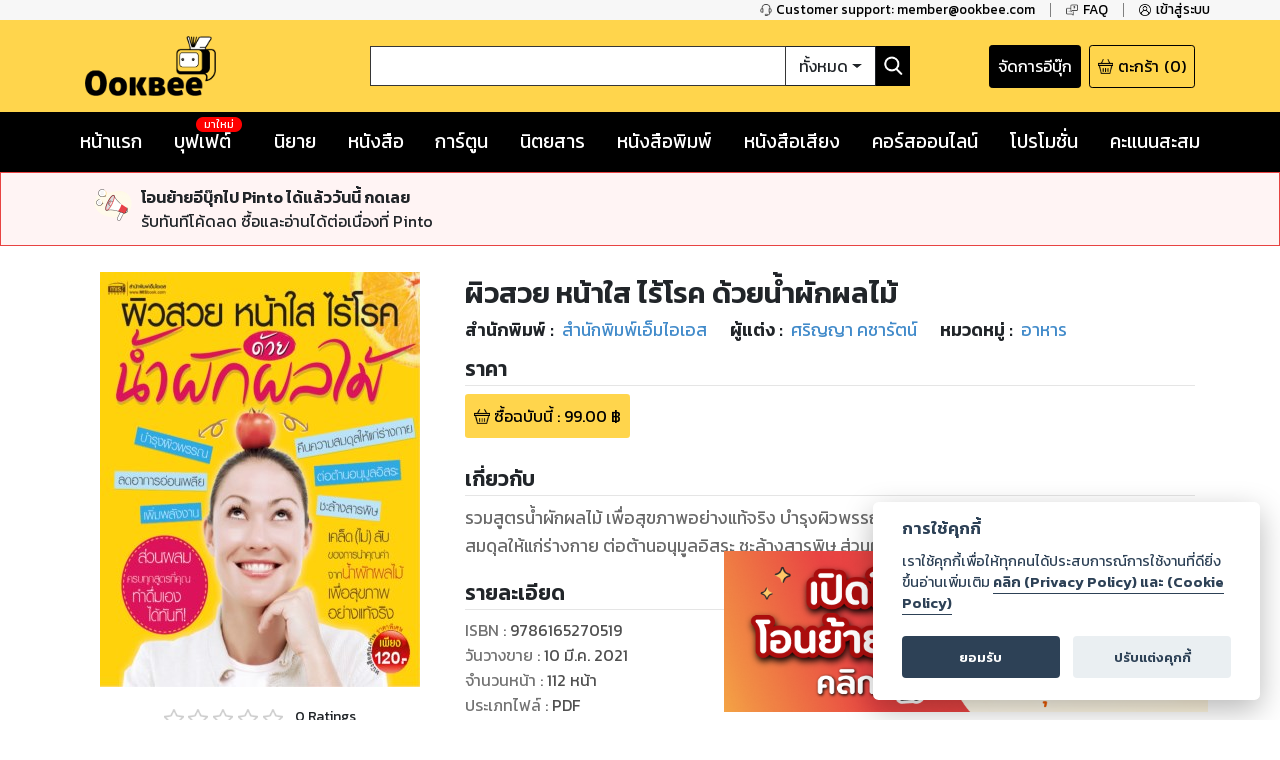

--- FILE ---
content_type: text/html; charset=utf-8
request_url: https://www.google.com/recaptcha/api2/anchor?ar=1&k=6LeX86okAAAAAP4vrzaozQ-_T8d4PI7Ld6Q0A-js&co=aHR0cHM6Ly93d3cub29rYmVlLmNvbTo0NDM.&hl=en&v=N67nZn4AqZkNcbeMu4prBgzg&size=invisible&anchor-ms=20000&execute-ms=30000&cb=p6nplva8otin
body_size: 48619
content:
<!DOCTYPE HTML><html dir="ltr" lang="en"><head><meta http-equiv="Content-Type" content="text/html; charset=UTF-8">
<meta http-equiv="X-UA-Compatible" content="IE=edge">
<title>reCAPTCHA</title>
<style type="text/css">
/* cyrillic-ext */
@font-face {
  font-family: 'Roboto';
  font-style: normal;
  font-weight: 400;
  font-stretch: 100%;
  src: url(//fonts.gstatic.com/s/roboto/v48/KFO7CnqEu92Fr1ME7kSn66aGLdTylUAMa3GUBHMdazTgWw.woff2) format('woff2');
  unicode-range: U+0460-052F, U+1C80-1C8A, U+20B4, U+2DE0-2DFF, U+A640-A69F, U+FE2E-FE2F;
}
/* cyrillic */
@font-face {
  font-family: 'Roboto';
  font-style: normal;
  font-weight: 400;
  font-stretch: 100%;
  src: url(//fonts.gstatic.com/s/roboto/v48/KFO7CnqEu92Fr1ME7kSn66aGLdTylUAMa3iUBHMdazTgWw.woff2) format('woff2');
  unicode-range: U+0301, U+0400-045F, U+0490-0491, U+04B0-04B1, U+2116;
}
/* greek-ext */
@font-face {
  font-family: 'Roboto';
  font-style: normal;
  font-weight: 400;
  font-stretch: 100%;
  src: url(//fonts.gstatic.com/s/roboto/v48/KFO7CnqEu92Fr1ME7kSn66aGLdTylUAMa3CUBHMdazTgWw.woff2) format('woff2');
  unicode-range: U+1F00-1FFF;
}
/* greek */
@font-face {
  font-family: 'Roboto';
  font-style: normal;
  font-weight: 400;
  font-stretch: 100%;
  src: url(//fonts.gstatic.com/s/roboto/v48/KFO7CnqEu92Fr1ME7kSn66aGLdTylUAMa3-UBHMdazTgWw.woff2) format('woff2');
  unicode-range: U+0370-0377, U+037A-037F, U+0384-038A, U+038C, U+038E-03A1, U+03A3-03FF;
}
/* math */
@font-face {
  font-family: 'Roboto';
  font-style: normal;
  font-weight: 400;
  font-stretch: 100%;
  src: url(//fonts.gstatic.com/s/roboto/v48/KFO7CnqEu92Fr1ME7kSn66aGLdTylUAMawCUBHMdazTgWw.woff2) format('woff2');
  unicode-range: U+0302-0303, U+0305, U+0307-0308, U+0310, U+0312, U+0315, U+031A, U+0326-0327, U+032C, U+032F-0330, U+0332-0333, U+0338, U+033A, U+0346, U+034D, U+0391-03A1, U+03A3-03A9, U+03B1-03C9, U+03D1, U+03D5-03D6, U+03F0-03F1, U+03F4-03F5, U+2016-2017, U+2034-2038, U+203C, U+2040, U+2043, U+2047, U+2050, U+2057, U+205F, U+2070-2071, U+2074-208E, U+2090-209C, U+20D0-20DC, U+20E1, U+20E5-20EF, U+2100-2112, U+2114-2115, U+2117-2121, U+2123-214F, U+2190, U+2192, U+2194-21AE, U+21B0-21E5, U+21F1-21F2, U+21F4-2211, U+2213-2214, U+2216-22FF, U+2308-230B, U+2310, U+2319, U+231C-2321, U+2336-237A, U+237C, U+2395, U+239B-23B7, U+23D0, U+23DC-23E1, U+2474-2475, U+25AF, U+25B3, U+25B7, U+25BD, U+25C1, U+25CA, U+25CC, U+25FB, U+266D-266F, U+27C0-27FF, U+2900-2AFF, U+2B0E-2B11, U+2B30-2B4C, U+2BFE, U+3030, U+FF5B, U+FF5D, U+1D400-1D7FF, U+1EE00-1EEFF;
}
/* symbols */
@font-face {
  font-family: 'Roboto';
  font-style: normal;
  font-weight: 400;
  font-stretch: 100%;
  src: url(//fonts.gstatic.com/s/roboto/v48/KFO7CnqEu92Fr1ME7kSn66aGLdTylUAMaxKUBHMdazTgWw.woff2) format('woff2');
  unicode-range: U+0001-000C, U+000E-001F, U+007F-009F, U+20DD-20E0, U+20E2-20E4, U+2150-218F, U+2190, U+2192, U+2194-2199, U+21AF, U+21E6-21F0, U+21F3, U+2218-2219, U+2299, U+22C4-22C6, U+2300-243F, U+2440-244A, U+2460-24FF, U+25A0-27BF, U+2800-28FF, U+2921-2922, U+2981, U+29BF, U+29EB, U+2B00-2BFF, U+4DC0-4DFF, U+FFF9-FFFB, U+10140-1018E, U+10190-1019C, U+101A0, U+101D0-101FD, U+102E0-102FB, U+10E60-10E7E, U+1D2C0-1D2D3, U+1D2E0-1D37F, U+1F000-1F0FF, U+1F100-1F1AD, U+1F1E6-1F1FF, U+1F30D-1F30F, U+1F315, U+1F31C, U+1F31E, U+1F320-1F32C, U+1F336, U+1F378, U+1F37D, U+1F382, U+1F393-1F39F, U+1F3A7-1F3A8, U+1F3AC-1F3AF, U+1F3C2, U+1F3C4-1F3C6, U+1F3CA-1F3CE, U+1F3D4-1F3E0, U+1F3ED, U+1F3F1-1F3F3, U+1F3F5-1F3F7, U+1F408, U+1F415, U+1F41F, U+1F426, U+1F43F, U+1F441-1F442, U+1F444, U+1F446-1F449, U+1F44C-1F44E, U+1F453, U+1F46A, U+1F47D, U+1F4A3, U+1F4B0, U+1F4B3, U+1F4B9, U+1F4BB, U+1F4BF, U+1F4C8-1F4CB, U+1F4D6, U+1F4DA, U+1F4DF, U+1F4E3-1F4E6, U+1F4EA-1F4ED, U+1F4F7, U+1F4F9-1F4FB, U+1F4FD-1F4FE, U+1F503, U+1F507-1F50B, U+1F50D, U+1F512-1F513, U+1F53E-1F54A, U+1F54F-1F5FA, U+1F610, U+1F650-1F67F, U+1F687, U+1F68D, U+1F691, U+1F694, U+1F698, U+1F6AD, U+1F6B2, U+1F6B9-1F6BA, U+1F6BC, U+1F6C6-1F6CF, U+1F6D3-1F6D7, U+1F6E0-1F6EA, U+1F6F0-1F6F3, U+1F6F7-1F6FC, U+1F700-1F7FF, U+1F800-1F80B, U+1F810-1F847, U+1F850-1F859, U+1F860-1F887, U+1F890-1F8AD, U+1F8B0-1F8BB, U+1F8C0-1F8C1, U+1F900-1F90B, U+1F93B, U+1F946, U+1F984, U+1F996, U+1F9E9, U+1FA00-1FA6F, U+1FA70-1FA7C, U+1FA80-1FA89, U+1FA8F-1FAC6, U+1FACE-1FADC, U+1FADF-1FAE9, U+1FAF0-1FAF8, U+1FB00-1FBFF;
}
/* vietnamese */
@font-face {
  font-family: 'Roboto';
  font-style: normal;
  font-weight: 400;
  font-stretch: 100%;
  src: url(//fonts.gstatic.com/s/roboto/v48/KFO7CnqEu92Fr1ME7kSn66aGLdTylUAMa3OUBHMdazTgWw.woff2) format('woff2');
  unicode-range: U+0102-0103, U+0110-0111, U+0128-0129, U+0168-0169, U+01A0-01A1, U+01AF-01B0, U+0300-0301, U+0303-0304, U+0308-0309, U+0323, U+0329, U+1EA0-1EF9, U+20AB;
}
/* latin-ext */
@font-face {
  font-family: 'Roboto';
  font-style: normal;
  font-weight: 400;
  font-stretch: 100%;
  src: url(//fonts.gstatic.com/s/roboto/v48/KFO7CnqEu92Fr1ME7kSn66aGLdTylUAMa3KUBHMdazTgWw.woff2) format('woff2');
  unicode-range: U+0100-02BA, U+02BD-02C5, U+02C7-02CC, U+02CE-02D7, U+02DD-02FF, U+0304, U+0308, U+0329, U+1D00-1DBF, U+1E00-1E9F, U+1EF2-1EFF, U+2020, U+20A0-20AB, U+20AD-20C0, U+2113, U+2C60-2C7F, U+A720-A7FF;
}
/* latin */
@font-face {
  font-family: 'Roboto';
  font-style: normal;
  font-weight: 400;
  font-stretch: 100%;
  src: url(//fonts.gstatic.com/s/roboto/v48/KFO7CnqEu92Fr1ME7kSn66aGLdTylUAMa3yUBHMdazQ.woff2) format('woff2');
  unicode-range: U+0000-00FF, U+0131, U+0152-0153, U+02BB-02BC, U+02C6, U+02DA, U+02DC, U+0304, U+0308, U+0329, U+2000-206F, U+20AC, U+2122, U+2191, U+2193, U+2212, U+2215, U+FEFF, U+FFFD;
}
/* cyrillic-ext */
@font-face {
  font-family: 'Roboto';
  font-style: normal;
  font-weight: 500;
  font-stretch: 100%;
  src: url(//fonts.gstatic.com/s/roboto/v48/KFO7CnqEu92Fr1ME7kSn66aGLdTylUAMa3GUBHMdazTgWw.woff2) format('woff2');
  unicode-range: U+0460-052F, U+1C80-1C8A, U+20B4, U+2DE0-2DFF, U+A640-A69F, U+FE2E-FE2F;
}
/* cyrillic */
@font-face {
  font-family: 'Roboto';
  font-style: normal;
  font-weight: 500;
  font-stretch: 100%;
  src: url(//fonts.gstatic.com/s/roboto/v48/KFO7CnqEu92Fr1ME7kSn66aGLdTylUAMa3iUBHMdazTgWw.woff2) format('woff2');
  unicode-range: U+0301, U+0400-045F, U+0490-0491, U+04B0-04B1, U+2116;
}
/* greek-ext */
@font-face {
  font-family: 'Roboto';
  font-style: normal;
  font-weight: 500;
  font-stretch: 100%;
  src: url(//fonts.gstatic.com/s/roboto/v48/KFO7CnqEu92Fr1ME7kSn66aGLdTylUAMa3CUBHMdazTgWw.woff2) format('woff2');
  unicode-range: U+1F00-1FFF;
}
/* greek */
@font-face {
  font-family: 'Roboto';
  font-style: normal;
  font-weight: 500;
  font-stretch: 100%;
  src: url(//fonts.gstatic.com/s/roboto/v48/KFO7CnqEu92Fr1ME7kSn66aGLdTylUAMa3-UBHMdazTgWw.woff2) format('woff2');
  unicode-range: U+0370-0377, U+037A-037F, U+0384-038A, U+038C, U+038E-03A1, U+03A3-03FF;
}
/* math */
@font-face {
  font-family: 'Roboto';
  font-style: normal;
  font-weight: 500;
  font-stretch: 100%;
  src: url(//fonts.gstatic.com/s/roboto/v48/KFO7CnqEu92Fr1ME7kSn66aGLdTylUAMawCUBHMdazTgWw.woff2) format('woff2');
  unicode-range: U+0302-0303, U+0305, U+0307-0308, U+0310, U+0312, U+0315, U+031A, U+0326-0327, U+032C, U+032F-0330, U+0332-0333, U+0338, U+033A, U+0346, U+034D, U+0391-03A1, U+03A3-03A9, U+03B1-03C9, U+03D1, U+03D5-03D6, U+03F0-03F1, U+03F4-03F5, U+2016-2017, U+2034-2038, U+203C, U+2040, U+2043, U+2047, U+2050, U+2057, U+205F, U+2070-2071, U+2074-208E, U+2090-209C, U+20D0-20DC, U+20E1, U+20E5-20EF, U+2100-2112, U+2114-2115, U+2117-2121, U+2123-214F, U+2190, U+2192, U+2194-21AE, U+21B0-21E5, U+21F1-21F2, U+21F4-2211, U+2213-2214, U+2216-22FF, U+2308-230B, U+2310, U+2319, U+231C-2321, U+2336-237A, U+237C, U+2395, U+239B-23B7, U+23D0, U+23DC-23E1, U+2474-2475, U+25AF, U+25B3, U+25B7, U+25BD, U+25C1, U+25CA, U+25CC, U+25FB, U+266D-266F, U+27C0-27FF, U+2900-2AFF, U+2B0E-2B11, U+2B30-2B4C, U+2BFE, U+3030, U+FF5B, U+FF5D, U+1D400-1D7FF, U+1EE00-1EEFF;
}
/* symbols */
@font-face {
  font-family: 'Roboto';
  font-style: normal;
  font-weight: 500;
  font-stretch: 100%;
  src: url(//fonts.gstatic.com/s/roboto/v48/KFO7CnqEu92Fr1ME7kSn66aGLdTylUAMaxKUBHMdazTgWw.woff2) format('woff2');
  unicode-range: U+0001-000C, U+000E-001F, U+007F-009F, U+20DD-20E0, U+20E2-20E4, U+2150-218F, U+2190, U+2192, U+2194-2199, U+21AF, U+21E6-21F0, U+21F3, U+2218-2219, U+2299, U+22C4-22C6, U+2300-243F, U+2440-244A, U+2460-24FF, U+25A0-27BF, U+2800-28FF, U+2921-2922, U+2981, U+29BF, U+29EB, U+2B00-2BFF, U+4DC0-4DFF, U+FFF9-FFFB, U+10140-1018E, U+10190-1019C, U+101A0, U+101D0-101FD, U+102E0-102FB, U+10E60-10E7E, U+1D2C0-1D2D3, U+1D2E0-1D37F, U+1F000-1F0FF, U+1F100-1F1AD, U+1F1E6-1F1FF, U+1F30D-1F30F, U+1F315, U+1F31C, U+1F31E, U+1F320-1F32C, U+1F336, U+1F378, U+1F37D, U+1F382, U+1F393-1F39F, U+1F3A7-1F3A8, U+1F3AC-1F3AF, U+1F3C2, U+1F3C4-1F3C6, U+1F3CA-1F3CE, U+1F3D4-1F3E0, U+1F3ED, U+1F3F1-1F3F3, U+1F3F5-1F3F7, U+1F408, U+1F415, U+1F41F, U+1F426, U+1F43F, U+1F441-1F442, U+1F444, U+1F446-1F449, U+1F44C-1F44E, U+1F453, U+1F46A, U+1F47D, U+1F4A3, U+1F4B0, U+1F4B3, U+1F4B9, U+1F4BB, U+1F4BF, U+1F4C8-1F4CB, U+1F4D6, U+1F4DA, U+1F4DF, U+1F4E3-1F4E6, U+1F4EA-1F4ED, U+1F4F7, U+1F4F9-1F4FB, U+1F4FD-1F4FE, U+1F503, U+1F507-1F50B, U+1F50D, U+1F512-1F513, U+1F53E-1F54A, U+1F54F-1F5FA, U+1F610, U+1F650-1F67F, U+1F687, U+1F68D, U+1F691, U+1F694, U+1F698, U+1F6AD, U+1F6B2, U+1F6B9-1F6BA, U+1F6BC, U+1F6C6-1F6CF, U+1F6D3-1F6D7, U+1F6E0-1F6EA, U+1F6F0-1F6F3, U+1F6F7-1F6FC, U+1F700-1F7FF, U+1F800-1F80B, U+1F810-1F847, U+1F850-1F859, U+1F860-1F887, U+1F890-1F8AD, U+1F8B0-1F8BB, U+1F8C0-1F8C1, U+1F900-1F90B, U+1F93B, U+1F946, U+1F984, U+1F996, U+1F9E9, U+1FA00-1FA6F, U+1FA70-1FA7C, U+1FA80-1FA89, U+1FA8F-1FAC6, U+1FACE-1FADC, U+1FADF-1FAE9, U+1FAF0-1FAF8, U+1FB00-1FBFF;
}
/* vietnamese */
@font-face {
  font-family: 'Roboto';
  font-style: normal;
  font-weight: 500;
  font-stretch: 100%;
  src: url(//fonts.gstatic.com/s/roboto/v48/KFO7CnqEu92Fr1ME7kSn66aGLdTylUAMa3OUBHMdazTgWw.woff2) format('woff2');
  unicode-range: U+0102-0103, U+0110-0111, U+0128-0129, U+0168-0169, U+01A0-01A1, U+01AF-01B0, U+0300-0301, U+0303-0304, U+0308-0309, U+0323, U+0329, U+1EA0-1EF9, U+20AB;
}
/* latin-ext */
@font-face {
  font-family: 'Roboto';
  font-style: normal;
  font-weight: 500;
  font-stretch: 100%;
  src: url(//fonts.gstatic.com/s/roboto/v48/KFO7CnqEu92Fr1ME7kSn66aGLdTylUAMa3KUBHMdazTgWw.woff2) format('woff2');
  unicode-range: U+0100-02BA, U+02BD-02C5, U+02C7-02CC, U+02CE-02D7, U+02DD-02FF, U+0304, U+0308, U+0329, U+1D00-1DBF, U+1E00-1E9F, U+1EF2-1EFF, U+2020, U+20A0-20AB, U+20AD-20C0, U+2113, U+2C60-2C7F, U+A720-A7FF;
}
/* latin */
@font-face {
  font-family: 'Roboto';
  font-style: normal;
  font-weight: 500;
  font-stretch: 100%;
  src: url(//fonts.gstatic.com/s/roboto/v48/KFO7CnqEu92Fr1ME7kSn66aGLdTylUAMa3yUBHMdazQ.woff2) format('woff2');
  unicode-range: U+0000-00FF, U+0131, U+0152-0153, U+02BB-02BC, U+02C6, U+02DA, U+02DC, U+0304, U+0308, U+0329, U+2000-206F, U+20AC, U+2122, U+2191, U+2193, U+2212, U+2215, U+FEFF, U+FFFD;
}
/* cyrillic-ext */
@font-face {
  font-family: 'Roboto';
  font-style: normal;
  font-weight: 900;
  font-stretch: 100%;
  src: url(//fonts.gstatic.com/s/roboto/v48/KFO7CnqEu92Fr1ME7kSn66aGLdTylUAMa3GUBHMdazTgWw.woff2) format('woff2');
  unicode-range: U+0460-052F, U+1C80-1C8A, U+20B4, U+2DE0-2DFF, U+A640-A69F, U+FE2E-FE2F;
}
/* cyrillic */
@font-face {
  font-family: 'Roboto';
  font-style: normal;
  font-weight: 900;
  font-stretch: 100%;
  src: url(//fonts.gstatic.com/s/roboto/v48/KFO7CnqEu92Fr1ME7kSn66aGLdTylUAMa3iUBHMdazTgWw.woff2) format('woff2');
  unicode-range: U+0301, U+0400-045F, U+0490-0491, U+04B0-04B1, U+2116;
}
/* greek-ext */
@font-face {
  font-family: 'Roboto';
  font-style: normal;
  font-weight: 900;
  font-stretch: 100%;
  src: url(//fonts.gstatic.com/s/roboto/v48/KFO7CnqEu92Fr1ME7kSn66aGLdTylUAMa3CUBHMdazTgWw.woff2) format('woff2');
  unicode-range: U+1F00-1FFF;
}
/* greek */
@font-face {
  font-family: 'Roboto';
  font-style: normal;
  font-weight: 900;
  font-stretch: 100%;
  src: url(//fonts.gstatic.com/s/roboto/v48/KFO7CnqEu92Fr1ME7kSn66aGLdTylUAMa3-UBHMdazTgWw.woff2) format('woff2');
  unicode-range: U+0370-0377, U+037A-037F, U+0384-038A, U+038C, U+038E-03A1, U+03A3-03FF;
}
/* math */
@font-face {
  font-family: 'Roboto';
  font-style: normal;
  font-weight: 900;
  font-stretch: 100%;
  src: url(//fonts.gstatic.com/s/roboto/v48/KFO7CnqEu92Fr1ME7kSn66aGLdTylUAMawCUBHMdazTgWw.woff2) format('woff2');
  unicode-range: U+0302-0303, U+0305, U+0307-0308, U+0310, U+0312, U+0315, U+031A, U+0326-0327, U+032C, U+032F-0330, U+0332-0333, U+0338, U+033A, U+0346, U+034D, U+0391-03A1, U+03A3-03A9, U+03B1-03C9, U+03D1, U+03D5-03D6, U+03F0-03F1, U+03F4-03F5, U+2016-2017, U+2034-2038, U+203C, U+2040, U+2043, U+2047, U+2050, U+2057, U+205F, U+2070-2071, U+2074-208E, U+2090-209C, U+20D0-20DC, U+20E1, U+20E5-20EF, U+2100-2112, U+2114-2115, U+2117-2121, U+2123-214F, U+2190, U+2192, U+2194-21AE, U+21B0-21E5, U+21F1-21F2, U+21F4-2211, U+2213-2214, U+2216-22FF, U+2308-230B, U+2310, U+2319, U+231C-2321, U+2336-237A, U+237C, U+2395, U+239B-23B7, U+23D0, U+23DC-23E1, U+2474-2475, U+25AF, U+25B3, U+25B7, U+25BD, U+25C1, U+25CA, U+25CC, U+25FB, U+266D-266F, U+27C0-27FF, U+2900-2AFF, U+2B0E-2B11, U+2B30-2B4C, U+2BFE, U+3030, U+FF5B, U+FF5D, U+1D400-1D7FF, U+1EE00-1EEFF;
}
/* symbols */
@font-face {
  font-family: 'Roboto';
  font-style: normal;
  font-weight: 900;
  font-stretch: 100%;
  src: url(//fonts.gstatic.com/s/roboto/v48/KFO7CnqEu92Fr1ME7kSn66aGLdTylUAMaxKUBHMdazTgWw.woff2) format('woff2');
  unicode-range: U+0001-000C, U+000E-001F, U+007F-009F, U+20DD-20E0, U+20E2-20E4, U+2150-218F, U+2190, U+2192, U+2194-2199, U+21AF, U+21E6-21F0, U+21F3, U+2218-2219, U+2299, U+22C4-22C6, U+2300-243F, U+2440-244A, U+2460-24FF, U+25A0-27BF, U+2800-28FF, U+2921-2922, U+2981, U+29BF, U+29EB, U+2B00-2BFF, U+4DC0-4DFF, U+FFF9-FFFB, U+10140-1018E, U+10190-1019C, U+101A0, U+101D0-101FD, U+102E0-102FB, U+10E60-10E7E, U+1D2C0-1D2D3, U+1D2E0-1D37F, U+1F000-1F0FF, U+1F100-1F1AD, U+1F1E6-1F1FF, U+1F30D-1F30F, U+1F315, U+1F31C, U+1F31E, U+1F320-1F32C, U+1F336, U+1F378, U+1F37D, U+1F382, U+1F393-1F39F, U+1F3A7-1F3A8, U+1F3AC-1F3AF, U+1F3C2, U+1F3C4-1F3C6, U+1F3CA-1F3CE, U+1F3D4-1F3E0, U+1F3ED, U+1F3F1-1F3F3, U+1F3F5-1F3F7, U+1F408, U+1F415, U+1F41F, U+1F426, U+1F43F, U+1F441-1F442, U+1F444, U+1F446-1F449, U+1F44C-1F44E, U+1F453, U+1F46A, U+1F47D, U+1F4A3, U+1F4B0, U+1F4B3, U+1F4B9, U+1F4BB, U+1F4BF, U+1F4C8-1F4CB, U+1F4D6, U+1F4DA, U+1F4DF, U+1F4E3-1F4E6, U+1F4EA-1F4ED, U+1F4F7, U+1F4F9-1F4FB, U+1F4FD-1F4FE, U+1F503, U+1F507-1F50B, U+1F50D, U+1F512-1F513, U+1F53E-1F54A, U+1F54F-1F5FA, U+1F610, U+1F650-1F67F, U+1F687, U+1F68D, U+1F691, U+1F694, U+1F698, U+1F6AD, U+1F6B2, U+1F6B9-1F6BA, U+1F6BC, U+1F6C6-1F6CF, U+1F6D3-1F6D7, U+1F6E0-1F6EA, U+1F6F0-1F6F3, U+1F6F7-1F6FC, U+1F700-1F7FF, U+1F800-1F80B, U+1F810-1F847, U+1F850-1F859, U+1F860-1F887, U+1F890-1F8AD, U+1F8B0-1F8BB, U+1F8C0-1F8C1, U+1F900-1F90B, U+1F93B, U+1F946, U+1F984, U+1F996, U+1F9E9, U+1FA00-1FA6F, U+1FA70-1FA7C, U+1FA80-1FA89, U+1FA8F-1FAC6, U+1FACE-1FADC, U+1FADF-1FAE9, U+1FAF0-1FAF8, U+1FB00-1FBFF;
}
/* vietnamese */
@font-face {
  font-family: 'Roboto';
  font-style: normal;
  font-weight: 900;
  font-stretch: 100%;
  src: url(//fonts.gstatic.com/s/roboto/v48/KFO7CnqEu92Fr1ME7kSn66aGLdTylUAMa3OUBHMdazTgWw.woff2) format('woff2');
  unicode-range: U+0102-0103, U+0110-0111, U+0128-0129, U+0168-0169, U+01A0-01A1, U+01AF-01B0, U+0300-0301, U+0303-0304, U+0308-0309, U+0323, U+0329, U+1EA0-1EF9, U+20AB;
}
/* latin-ext */
@font-face {
  font-family: 'Roboto';
  font-style: normal;
  font-weight: 900;
  font-stretch: 100%;
  src: url(//fonts.gstatic.com/s/roboto/v48/KFO7CnqEu92Fr1ME7kSn66aGLdTylUAMa3KUBHMdazTgWw.woff2) format('woff2');
  unicode-range: U+0100-02BA, U+02BD-02C5, U+02C7-02CC, U+02CE-02D7, U+02DD-02FF, U+0304, U+0308, U+0329, U+1D00-1DBF, U+1E00-1E9F, U+1EF2-1EFF, U+2020, U+20A0-20AB, U+20AD-20C0, U+2113, U+2C60-2C7F, U+A720-A7FF;
}
/* latin */
@font-face {
  font-family: 'Roboto';
  font-style: normal;
  font-weight: 900;
  font-stretch: 100%;
  src: url(//fonts.gstatic.com/s/roboto/v48/KFO7CnqEu92Fr1ME7kSn66aGLdTylUAMa3yUBHMdazQ.woff2) format('woff2');
  unicode-range: U+0000-00FF, U+0131, U+0152-0153, U+02BB-02BC, U+02C6, U+02DA, U+02DC, U+0304, U+0308, U+0329, U+2000-206F, U+20AC, U+2122, U+2191, U+2193, U+2212, U+2215, U+FEFF, U+FFFD;
}

</style>
<link rel="stylesheet" type="text/css" href="https://www.gstatic.com/recaptcha/releases/N67nZn4AqZkNcbeMu4prBgzg/styles__ltr.css">
<script nonce="VZ5kn3QoYk2-eqIWjP2xHA" type="text/javascript">window['__recaptcha_api'] = 'https://www.google.com/recaptcha/api2/';</script>
<script type="text/javascript" src="https://www.gstatic.com/recaptcha/releases/N67nZn4AqZkNcbeMu4prBgzg/recaptcha__en.js" nonce="VZ5kn3QoYk2-eqIWjP2xHA">
      
    </script></head>
<body><div id="rc-anchor-alert" class="rc-anchor-alert"></div>
<input type="hidden" id="recaptcha-token" value="[base64]">
<script type="text/javascript" nonce="VZ5kn3QoYk2-eqIWjP2xHA">
      recaptcha.anchor.Main.init("[\x22ainput\x22,[\x22bgdata\x22,\x22\x22,\[base64]/[base64]/[base64]/[base64]/[base64]/UltsKytdPUU6KEU8MjA0OD9SW2wrK109RT4+NnwxOTI6KChFJjY0NTEyKT09NTUyOTYmJk0rMTxjLmxlbmd0aCYmKGMuY2hhckNvZGVBdChNKzEpJjY0NTEyKT09NTYzMjA/[base64]/[base64]/[base64]/[base64]/[base64]/[base64]/[base64]\x22,\[base64]\\u003d\\u003d\x22,\x22woTDl0N7cMOdwowtw55aD8OPX8KxwqjDl8KxXGHCtwLCj0DDlcOCPcK0wpEsEDrCohLCosOLwpbCkMK1w7jCvnjClMOSwo3DqcOnwrbCu8ODH8KXcEIPKDPCicOnw5vDvRBORBxTMsOcLTwrwq/DlzDDoMOCwojDo8ONw6LDrj7Dox8Aw4TCjwbDh30jw7TCnMKJacKJw5LDrsOSw58ewrRiw4/[base64]/wqDCtsKJw7wrwojDicOdesOCDcK2W8Kow6/Do8OIwrAOeQwNS0wHHMKQw6rDpcKgwq3CnMOrw5tiwqcJOVADbTrCrDdnw4sIHcOzwpHCpAHDn8KUbx/CkcKnwovCvcKUK8Oyw5/Ds8Ohw5fCrFDCh0Qmwp/CnsOpwpEjw68+w57Cq8Kyw50qTcKoDMO2WcKww4fDjWMKdWofw6fCmiUwwpLCvsOYw5hsCMOrw4tdw7zCnsKowpZ9wpopOCFdNsKHw49RwrtrZ1fDjcKJHCMgw7stIVbCm8O6w5JVccK/wonDimUJwqlyw6fCuXfDrm9fw6jDmRMLEFhhJXJwUcKAwoQSwowXXcOqwqIdwpFYcgnCjMK4w5R0w6ZkA8ORw7nDgDIAwoPDpnPDswlPNF0lw74AeMKzHMK2w5ADw68mEcK/w6zCokTCqi3Cp8OHw5DCo8OpSgTDkyLCpCJswqM+w5ZdOi4fwrDDq8KPHG94WMOdw7R/Dm04wpRxNSnCu1B9RMOTwrAvwqVVKMOiaMK9Wictw5jCpBZJBTEBQsOyw6odb8Kfw63CgkEpwqnCjMOvw51yw4p/wp/CgMKAwoXCnsO6LHLDtcKowptawrN/wqhhwqEoS8KJZcOUw6YJw4E+KB3CjlrCssK/RsONRw8Iwo8GfsKPcTvCujw0bMO5KcKJVcKRb8O9w7jDqsOLw4nCnsK6LMOoc8OUw4PCiWAiwrjDrB3Dt8K7QVvCnFo2HMOgVMO4wqPCuSUyZsKwJcOTwopRRMONbAAjfRjClwgFwrLDvcKuw4hywpoRHXB/[base64]/[base64]/DsXfCiFrDvTHCqQzCp8K7MsOjw4YmwojDo2XDisKywrVSwoHDv8OaK31XLMO6MsKOwp8cwoASwogCKRbCkB/CjMKRVkbCjcKjaEMTwqYwQsK9wrMvwpQ1J0E0w7/ChCPDs2DCoMOQIsORXmDDmhg7esKTw6zDi8OdwqPChi5LOz/DoEjCvMOLw5HDkgPClTrCksKgSzjDokrDt1vDmxDDs0LDr8KCwrJFcMKBcS7Cg09kXzbCjcOZwpcMw6gjf8Kow5FHwobCocO4w7ctwpDDpMKZw7HCukDDsA8wwo7DhyrDtyMfSkZHfmxBwrk9WcK+wp0rw711wrDCtBTDtDVZXxlKw77DkcOdH0F7wrTDo8KLwp/ClcOIIm/ChcKFFhDCuSjDtAXDkcOgw7DCiicwwr5gYS1JMcKhDVPCkHIGV0LDksKywqbDtMKEURPDvsO7w6YGCcKVw5zDu8OMw5rChcKcXMOHwr1Vw4Y4wr3CucKIwrDDisKGwoXDr8Kiwq3CmX1mBzTCn8O2bcKJHGVCwqBYwofCusK5w4jDrTLCtMKgwq/Dsi13AUgkA1TCkm3DjsO0w5JKwrIzNcOPwoXCocOWw60yw5t0w6QiwoBRwo5MCcO2LsK1LcO7d8Kkw7UePsOsVsOswo3DgQjCksO/MFzChMOGw6JNwqBLXk9/cyfDqnRlwrvCi8O0WUwpwqTCviPDnDM7SsKnZUNrXjM2JcKKUG1cEsOwAsO6UG3Dr8OdTX/DvsKMwrh4U3DCkMO8wp3DjknDhEPDtFpBw5HCmsKGFMODV8Kkd2vDusOxS8OtwpvCsD/CixQVwp3CnsKcw6HCm0XDuivDs8O2LsKxLWdHMcK8w6vDkcKywoofw77DjcOEdsO/w4hmwqwYURHClsKjw54uDDVpwp5MMSHCtSPCohTCuRJIw5QJXsKiwq/DpklQw6VFamfDsx/CscKZMXd8w4Y1QsKMwoMUWMOCw5Y0Eg7CmkbDgEMgwrfDjcO7w6Iyw6EuMC/DtcKAw5nDqxZrwq/CtjDCgsOMHnkBwoAuM8KTw7Z/MsKRWsKNV8O8wrzCl8K5wps2EsK2w7YdMRPCvhgtFyjDpAtyTcK5MsOUOyErw555wpvDjsOeGMKqw7TDjsKXQcKwNcKvBcKVwobCi2XDuj1eXwFyw4jCucK5c8O8w5TCr8KBZUsXGwB7GMObEE/CnMOJd0LClVEBYsKqwo7DisOKw6ZDW8KnHsKdwo1Mw6k+ZBrCq8Oow4/DnMOscTVfw5klw4HCh8KwPMKhf8OFQsKEMMK/cngSwpE1W2J9NxjCrG5Dw5fDgSlDwo1XNQEpdcOYV8OXwplrD8OvKEAfw6gwNMOAwp4YYMOMw793w60SAwjDt8Oow5pBEcOgwqlCB8OTGCDCp3TDv3XCiQTCgDbCtCR6QsKncsOnwpBZJxQdJ8KWwrLDsxxvW8K/w4c3DcOzFcOQwo1pwpsFwq8gw6nDtVXCqcOfVsKUDsOcGzzCsMKJw6BdDk7Dlm0gw69ow5PCuF9Ew68RbWBsRnPCgQAFJcK+d8KNw6BEEMOVw7PCncKcwrcqMQ/CgMK8w77DiMK7e8KDBAJCaWk6wpAMw6lxw6pYwqnClDPCicK9w5gywrBWOcOzDF7CqTdiw6nCp8OGwrHDkjfClUtDaMKNVsOfIsONYcK3OWPCuA47AT0WUUbCi0hDwq7CnMKyYMKPw7QRf8OdK8KpLsKGUFgwQjpbaQLDrngWwq12w7/Dhnp1dMOyw5jDu8OLRcK5w5xUA1QIMcK+w4/CmgjDmW7Ci8O1fF5Owr4gwr1pdMKCURzClcOcw5LDhjDCpFxgw6HDqGvDswXCpB1OwpHDsMOQwqcIw5JRZsKSFWvCtcKHQsOkwrLDrhswwoDDvMKTITscVsOFNGdXbMO8ZDrDicKDwobDtHlhaDZfw6bCqMO/[base64]/[base64]/[base64]/woM6w4h/wrsrE8Ksw4nCjcOXAcKcw7jDmXHDqcO1LcO7worDv8OAw4LDn8OHw4FuwpF3w4ZTeXfChSrDsCkSd8K1Q8KlbsKvw7/Dggtjw61cXRTCi0QOw4UdSirDv8KBwozDhcOBwpbDgSMbw7rCmMKLFcKXw6J7w6oqLsKmw5ZqIsO3woPDu0PCtsKUw43ChRQ1I8KawrtPJwXDmcKTDh/[base64]/[base64]/wozCisOFB0rCtsKgw6TCh3TDuMKjClE4wq5uw60Mc8OWwopiUxvCrSFiw6sjdcOlZ1LClSfCphHCoV5jDsKqa8K9KsOzDMOiR8Onw7cMIUlWOhnCpsOzOgXDsMKFwobDhxPCnsK7w4x/[base64]/CgCwZw7Jawo/Dk8OWaw/CjMKSw4bCtDPDihdqwpTCisK/KsOewqfCm8KLw4BEwqFeNcOBKsKBPcODwqDCnsKyw7TDqkbCujjDj8O7SMKJw7fCpMKaWsOAwoV4WALCg0jDtDBNw6rCiCtzw4nDocOVAMKPf8ONO3rDr0zCj8K+ScO7wq0sw4/Ci8K7wpvDiB42BsOuM1LCmX/Dj1/ChDXDv3E/wotHGsKxwozDqsK8wrlRV0jCvVtNNVvDk8OFfMKefhBDw5U5VsOlbMOtwqXCnsOuKzTDj8K5wo/DqhlgwqPCg8O8F8KSesKfQ2PCkMKiMMOVKiVZw74mwr7ClsOhfMO8ZcObwqfCoHjCoF1VwqXDmjbDpH5vwq7ChVMIw4Z2A3oNw7Zcwrh5E1/ChTLCuMKiw5zCvE7CnMKfHsOTLkxxEsKpI8OwwpfDsGDCp8O1NsK0ESbCk8O/wqXDhcKqEDnCjcOjXsK9woZZwrTDmcOawpjDpcOkci3DhnvCgMKvwrY5wp/[base64]/HR1ERMK1woHCq8Opw4BmdljCnsO3VjxLw4AjE1zDoUnCi8KQY8K8QsOsHMKjw7nCjxHCqVLCvsKtwrt9w5hmEMOgwqXCojvDsxPDsmzDpErClhPCnl7DkiwhRkLCuSYDcDFcMsKKXTXDg8OOwpzDosKbw4FVw5s2wq3DlE/Cgj9Ua8KTZyMRbEXCpsOBDwHDgMOXwqnDvhZ6IX3CvsKswr9QU8Kzwp0bwpcIPsKoQ0gnPMOtw6ZwBVRxwqguQ8OxwrImwqN/CMOuSg3DkcObw4dEw5DDlMOoOMKwwqRkYsKibl/DnVDCiGbChXRUw6YDAQFIY0LDkzgxacOswqRiwofDpsO2wqXDgXQFBsO9fcOKVFZ9N8Otw6xywobCtTVawoosw5BdwrbCh0BnCRZnPsKSwp7DtxfChsKRworCsi3CgFXDv24cwp/DjjRbwprDghUxb8O/O2gyOsKfCsKVCAzDh8KKHMOqw4nDk8KAFQlJwqZ8dw58w5pVw6XChMKIw7nCkXPDnsKVwrZQb8KDEGDCoMKNLVxRwonDgGvDu8KYfMKYVnAvPxvDs8Kaw4vCgnHDpBTCk8KZwp4iBMOUw6DCkjXCmwg8w79lUcOrw5/[base64]/[base64]/DusK8w6ZsasKaRMKDwo58eTjDn3PChV49wqMfMw7Cm8KCw6TDrBUzKghvwoxfwoBWwok9Oh/CuGDDnlxPwop+w6JwwolxwovDmnnDk8KEwoXDkcKTfBU6w5vDvA/DrsKOwrPDrWbCoEkLamdPwq/CqR/Drh1zLMOqe8O+w6oxacOuw4vCscOtB8O4LUhcPAI6ZsKvQ8K2wp9zDHnCk8Kqw74qLzpZw5swc1PClzbChiwww5vDoMODISvCin0kd8OXYMOZw4XDlVYgw5Fwwp7ClSFAU8KjwrHCvcOLw43DkcK7wrciN8KwwoITwrTDhwZgeEM/[base64]/wpTDrcOhwqLCh8O7fcO9woXCnn7Cu8K3wrhUZcKSLQ5twq7Cu8Kuw7DCoj3CnVB6w4fCp1cDw7IZw73CncO4aC3CsMOuwoFnwqPCmDYfVSXDiTDDq8Kuw6TChsK0GMKowqQ0PsOAwr3CtcOcVDbDvlPCtTFfwpXDnAfCisKKLAxqeG/CjsOSRsKTYTjCm3PClsKrwpxRwr7CkC3DuCxZwrbDv0HCkA/DhsOBcsOIworDgH8tI0DDnkI3OMOgVsOhfkAjI2LDu0wfXUvCjT84wqRLwoPCj8OaS8OxwpLCo8OywpHCmlJwLsKPWlfDtDBmw5fDmMK+aHpYRMKlwpxgw4tsU3LDhsKNCcO+UnrDvB/DpsK9w58UEmcHDQ5swokDwr1UwrLCnsKnw5vCk0bCuREOF8KiwpkodSjCsMOnw5VudQQYwpssNsO+UkzCk1krw4PDnlDCp1cxJ1wRCy/CtDQtwpLDvcOYIBVcGcKWwrlQaMKTw4bDt2IQOmFBUMOgSsKCw4bDgcKNwqAKw7LDnirCusKNwokBw7xtw6IvaELDlXAHw6nCsGXDhcKrWcKYwpYkw5HCh8OEfcOmQMKmwoV+VG/[base64]/DiDjClSrClMKSwrzChcKRw47ChyLDiMKqw7fCqsOKZsO6WnA0KldwanTDl1Adw5TCiUTCisOxfycxfsKhairDgkPCpz/[base64]/[base64]/wrTCscOFw6PDnHQPDlEMwotmUMOQwogAwrzCpCnDkiXCvnJ5R3nCiMKBw4nDl8OXeBbDnnLCtXPDii7Cs8KWHcKkLMO3w5VEG8KMwpNba8Kyw7UUL8Ohw6RWU0x/bEjCvsOROTzCtH/Dil7Dlh/Dp0VuKMOWUgsWw6PDpMKgw4lowppuCsOaeRTDomTCtsKGw65zaXbDvsOjw6sUQsORwofDqMKTcsOlwrTCgwQZwo3DkUlRCcOYwrXCtcO/EcKUKsOTw6YmWcKHw5AZVsOYwrrDhxXCr8KfDXrCoMKuUsOYF8Ocw7bDmsOubS7Di8O4wp/[base64]/DkW9Bw6/CrsKBwrR5w5XCncOID8OydnnDtljCs8OLw7XCuH8dwoLDtsOywojDjD0hwqVOwqZ1X8K9OcK9wofDvjdIw5U0wq/DpCopwqbDiMKLXTfDqsOYOMOJIBgOAVrCkDFiwoXDvMOjTMOuwqfClMKODwwfw5Vmwr4YUsO0OMKsQjcEI8O8fXgpw78KDcOjw4TColIWTcKrasOPDcKjw7MHwqYjworDg8Ksw5fCrSUDZm/CtMOzw6s5w6MyOj3DnE3DicO0VwDDm8OBw4zCqMKWw57CsgkzWzQ4w4dzw6/DpsKZwo8aNcOfwo7DmAl2wo7Ck3vDuTvDlMK8w7IvwrJ7QmRww7Z2OsKWw5gOUWHCiDXCtmQ8w6UawpJpOg7DulrDgMKgwoV6D8OKwr/DvsOBVjxHw6Vzdjoaw7lJGMOTw5ElwqI7wrN0X8K4FMK/[base64]/Cn8KDwqU4w5zDk0E/w7PDiknCqGhRw7QwLsKKBhfCpMOkwpTDrcOKOMOeCcK3SloWw7U7wr8zMsKSwp7Dk1fCv3tdEMONE8KTwrTCnsKWwqjCnsO4wpPCjMKJWcOKHCR2DMKQCGbDr8Ouw4wLQRI9EX/DpsKTw6/DpR97w6t7w4QETSDCr8OIwo/Dm8KJwqccPsKWwqbDkW3DssKuGSg1wrHDjlctQ8Oew5MVw44cVsK0ax9qWEt+w7pewobCrB89w5DClMK/EWDDncK7w4TDsMODwpvCsMK0wpd0wr10w5HDnVgCwoDDvlQYw5zDl8KZwqpkw57Cqh47wrzClmDCmsKBwpUFw5UfSsO1BQhzwpzDn0/ClnXDrXrDrHbCuMOFBB1awrUqw6nCnBfCusOaw4oQwrw3PcOZwr/DucK0wozCoxMEwoTDgsOjPxw1w5/CqQdBaUl5w67CkU4TD2nCkQPCpHHCq8OawoXDs3bDlyTDmMK7Hndbw6bCpsKvwpPCgcOzNMKfw7IvdAvChDQKw5/DsUklacKLa8KRUxnDv8OdAMOhX8KnwrEfw7TCt2TChMK1e8KGfMO7wo4sA8Omw455w4XDmsOEeDAWNcKhwop4ZMKrK3rDu8OWwp5rT8Ohw5nCqhzCoCk8wpsaw7RxV8K6L8KMN1bChkdccsO/wqfDs8KDwrDDm8Kcw6jCnAnCsD7DncKhwrHCoMOcw6nClxnDs8KjOcK5dmTDu8O8woHDosOnw4rDnMOTwo0lc8KKwqR6QxNywqoow74yC8KnwoPDmk/DiMK9w4LCusO8LHJrwqUmwrnClcKNwq0sF8KlPWfDr8O9wqXCpcOlwo3CrwnDqwLCtMOyw6fDhsOrwp8vwoVCMMORwqITwqprQMOVwpw+QsOQw6dcbsKSwoE4w7o7w7XDg1nDvzbCtzbCvMO9CsOHw4NowojCrsOJI8O+WWNSFMOqREtBLsOiIMKLFcO0bMO/w4DDsCvDp8OVw5LCvA7CuxUHTmDDlRUowqpIw5Yqw57CrTzDiE7DpsK9QMK3wrF0wp/CrcOmw6PDuTlcKsKVIcO+wqnCk8OXHDJOD2DCiUEuwpLDi2dXw7XCuEvCoWR0w5wsV3/[base64]/CuMKXwpo5w7PCjDA0w7UiwrZvdFXDh14nw5/[base64]/wprCscKAw6YMwo0fwrYzacKHXj9hwpLDncOVworCvcKXwprDs13Ckm3DuMOhwolHwrLCs8KGSsKcwqpSf8O6wqvClzM5LMKiwolow5tFwoTDm8KPwo99GcKHesK6wo3DtQXCiXXDu1V/[base64]/bmonw6vDklkQw5/DtnATw4DDnMKeIlrDr1fDmsKZDU9Tw7LCk8OqwqUlwp/CtsKJwq9WwqjDjcKfL3cEXEYUdcKjwq7DpzgQw4QcQGTCqMKuOcOOOsOeAiVHwpHCigYFwo/DkijDl8O5wq4xQMOZw79gIcKoR8Kpw60xwpDDksKnUjjCssKhw47CisKBwrLCtcOZRxtKwqM7Sk7CrcK9wpfCgcKww4DChMOKw5PCvibDiENFwp7DkcKOJBF/XCjCnj5cwpXCmsOdwpTDlHrCs8Ksw65Kw47CksOzw7NKeMKbwrbCjhTDqxvCmXdBdjDCiWMucTEGw6Flb8OeWSAfXibDl8OHw6Nbw45yw63DjlbDpV3DtcKWwprCscKOwo4zFcODa8O2J2pWF8Kew4XChDhEHV/[base64]/fMOqZjXChm1Dw7fDhwvDl8OLw5gbwqHCoMKmBCjDmjgUwrzDjQ5nJxPDgsKgwqklw5jDvDQaIcKDw7xow6jDnsKyw6vCqHc2w4rCvMOhwod7wqJXDcOlw63CicKZPcOJDcKhwoTCuMK2w59yw7bCs8KJw7tcesOvZ8ORb8Olw7/[base64]/w74bCsOBwqsBw5zCg8OFMQ5ewoLDvGrCqS/DoE7CuQQsQcOzN8KVwrQlw6PDnRFzworCrcKPw5zCkh3CoAoRPRTCnsOIwqYGOB9BDMKawrnDozvDiBd+eATDgcOYw53Ck8OiYsO5w4HCqgMUw7ZHfkwNIkvDj8O1UcKFw6BUw5nCkwnDnE3DrkVWI8K7R2w6Nl5/CMKOJcOhw4jDuQ7CrMKzw6RwwqXDnTLDk8O9ScOtDcOmbFxhcXovwroqNnfCqsKxSmcKw4/CvDhPG8ORUUXCkQrCtGk1LMOuPyLDvMObwpjCm1ISwo3DmxJXBcOONnMwQlDCgsK1wrtsUzHDnMOqwpjCmsKiw54lwqrDosKbw6TDjHnDsMK5wqnDgjjCrsKpw7DDscO8JljDs8KULMOBwqp2SMOtCsO/TcOTDx0Ew6olC8OwFTPDoGnDhF3CiMOXfVfCoBrCrcOIwq/DnkPCmcO7wqtNPF59w7UqwoEfw5PCg8KDRMOkM8KlKU7Cv8KsVMKFfkxKw5bDpcO5w6HCvcK7w7vDrsO2w7RMw4XDtsOpQsOWacO2wolow7AxwpIJVE7Ds8OEccO2wooWw7sywro9NBt/w5FEwrBbCMORWQVBwqnDhsOUw7PDuMK9XAPDuDDDky/Dhn7CmMKLIcOGFg/[base64]/wqx1w5QGwonCpcK8WCHDohbDhsONw7jCnS5WQMO/[base64]/Dl8OmwobComRtC08+wqcKwpjCuDsIw6Q9w4Uiwq3Dj8OQGMKBL8O/wpbDr8OFw5zCiSQ/wqvCsMOpBBpZacKWegvDmC/DjwTCpsKNTMKTw6LDg8OwdXrCpsK7w516IMKJw6/DkVvCqMKICHHDs0fCkgXDkCvDrsKZw69hw6nCoy/CqFEEwrlaw5wLDsKlXsKdw7ZuwoktwpPCkQvCrkoNw4fDkR/[base64]/DqQrDv8KPw6/[base64]/[base64]/UsOiw5HCgMKCwrXDqMOIwo3CnVR3wqwycE3Cszt2J2fDrjXDrcKuw67DkHxXwrFzw5wxwqUSSMKQdcO6NRjDosOmw4VhDyB8ZMKdKCE4G8KQwoRibsOxO8OQcMK2ayDDh25obcKOw6hdwpjDl8K0wq/Dg8K7TjoxwrdGOMKxw6XDtsKRDMKlAcKSw49Aw4ZQwqHDl1vCp8K+AGAZbkbCtjjCoTEDQUZRYGfDpCTDqX3DucO7YlUeSsKXw7TDlQ7Cj0LDksKqwq7DoMOcw5ZPwoxuP2XCp27Cjz3DlzDDtT/Cm8ORGMK0fcKFw7zDiToFQEPDusONwoBLwrh5VR/CmSQTOxZTw7FpOidlw5d9w5LDksOdw5RFXMKOw7haEVgMXXbDqMOfPcOhfcOwWjppwqgFIsKsTmp5wrhLw5BAw6LCvMKHwqMNMwnDjsKAwpDDpxl1OWhxQ8KgPWHDtMKiwoBGfMKXXhsUGsOIXcODwoJjWGM2TcOnT3PDrirCv8KZw5/CvcO8fMO/wr43w6TDnMK7Ry/Cv8KEX8OLegR0ecO+KG/CgT8gw5zCvjbDsnfDq37DuAjCqRQ9wqPDvSTDtcO4JzYtA8K9wqNow5cIw4DDiAgbw7VXLsK7ew/[base64]/DslBLP8KvcRgbw4VXw5gqw4B0wplSRsOPDMOQUsO5Q8OtAcOfw7bDlXvCvlHCk8OZwobDu8KMbmTDlzMZwpfCjMO0wprCiMKeMBZpwptDwq7DihwYLMOhw67CiRczwrJcw7o0UsOpwoTDonoQVUtEFsKNLcO5wrMYN8OSY1vDrsKhOcOIIcOpwrI/X8K7e8Klw6wRFULCoz7CgAZlw4VAVlXDr8KhI8KQwplqYMKdVcKYLXrCucKLZMKCw6DCmcKNOUBWwplpwrDCtUt6wqjDmQxCw4zCh8OlAyJeeAZbEsKuDTjCqCQ+AQtaBSvDsyDCtcOrQ3wnw5piQsOuI8KeccOnwpFJwpHDm1lHGCTCvFF1WyZuw5p1cjfCsMOyKH/CmDxSwoUXAisnw6HDkMOgw6TCiMOqw71pw5DCkChlwrnDk8O6w6HCtsOXQkt3EMOoAwPCr8KMf8OHbjLClAxvw7vCs8Oyw4TDjMOPw7BbfsOeDhTDiMOXw78Bw4XDqzvDn8OhXsKaCsKbfcKDUVoNw69JBMKbG2/DjsObRz/[base64]/DmWfCjEDDhDjDt3tQwp/DrsOsw5dyIcOqwrzCjMKbw70BeMKxwovCucKxTsOMbcOkw71FKhRHwozCl03DmsO2eMO+w7kVw6h/[base64]/DgcOANSwZWcOyQTfCnsKowoJvwrfCgMOXOMOmwpnCsMODw7o+ZsKzwpUpfT7Dvw8qRMOlw4fDg8Ojw7YdfX/CvwDDk8OvAnXDhxAsT8K2LGHDssOJUcODQcKrwqhGYsO4w57CucObw4XDrTdyCwnDsiYMw7BqwoUYQMK/wqXCpsKXw70gw6bCkAskw47CrcKLwrXDqm4lwpZ9w4VKEcK1w6XDoibChVPDmMOyR8Kawp/Dj8K9F8KiwqXCkcOMw4IMw5V3CVXCqsOSTRYrwpbCucOxwqvDksO3wr93wqfDvcOiwpwOwrjCsMO/wqPDoMOmdBVYTyPDnMOhLsKeUHPDoD8WO0XCh1xvwozClBDDksODwrIAw7tHVno4ZMOhw69yGH1ew7fCvywewo3DmsOXRBNLwogBwojDtsO2EMOIw7vDtEJaw7bDuMKjUWvCqsK9wrXCoDhZDW5Yw6YoEMKyXBvCggXDj8O9HcKAWcK/wr7CkFXDqcOwecKJwpbCgMKXIMOewrZyw7TDlilEc8KrwqBCPSbCtVHDgcKZwrLDosO7w7I1wp3CukRGHsOnw6Fbwopaw6h6w5PCisKcb8KswrvDtsK/cV03YwfDvE1sEsKCwrM8dGsaIUXDqkTDu8Kow70sE8K6w7QKOMOjw5jDj8OZSMKqwrA1wotbwp7CkmLCgAHDkMOyA8Kce8K4wonDu0ZobHQOw5XCgsOYb8OywqwaO8OxUBjCo8KTw4vCoB/[base64]/DtMO2DX/CsjUhw7/CtMKjaMKIw4F0w6DDj8O4JxhzTcOSwoXChMOeSigRbMOww4tXwo3DsmrCqMOPwoF7X8KnTsO/[base64]/CmMO2wrwow4wJaMOzwpoSeRLDoMOhfMKGwrgOwonCq0bCvcK4w4bDpX/ClsK3YBsSw7fDmxwRRGJxQ0sXLBxZwo/DiVsrOsOFY8OtFiI3WMKdwq3Cg2kXRmDCjlp3aUdyKW3DkiXDpjLCi13CmMK0BcOKEcKMEsK6O8OET2MaCht5c8OiFHoUw6jCusODWcKowr1Yw7Q/[base64]/wr7DvyDDgcKvwo/Ch8OFb8OMw4TCqcO2BMO2wrPDucO2L8OPwo0yTsKIwrrDlsK3WcOUKsOmNibDqH0yw719w67CpcKsQMKOw4/DmVxBwrbClsOmwpxBSCbCmMOYWcOnwrTCjlvCmjUZwoUGwowOwoxhCD3CqCYJwr7CgcKXasOYNmLCnMKiwoMQw6nDvwZuwp1eIibCl3PCujhCwo09wp1lwoJ7c3LCsMKcw6phVh5HDgkCRwFjUsKRIBkAwoBCw73DvcOLwplEMG9dw78/BT9Twr/Dp8OzKWbCpHtDNMKaZ3Anf8Ogw5jDpcO6wr8lIMOabUEXB8OZYMOJw51hW8K/eWHCk8KcwpnDlMKkF8KrR2rDp8KQw6DDpRnCpsKOw7FRw6MJw4XDpsKSw4YLHGkKXsKjw6ogw4nCoAkjwqIIbMO/w6EqwokDL8OyfcKww5vDksKYZcOIwowrw7zCv8KNNwoVH8KuIDTCs8Oxwp9Dw65FwpVEwqPDo8O5cMKKw57CoMKCwqA/cUTDtsKLw4rDr8KwQypaw4jDgMKgG3HCoMOnworDgcONw6nDrMOew60Pw4nCqcKSesKuQ8ORGwHDvQzCiMK5YgnCmcOEwq/[base64]/CkjHCintwwrJZwqpWw60EMzd6wrZuLMOdw5AAwrJ6RwLCiMOow4LCmMOYwqpFODHDmA9rAMOMacKqw40rwr/Ds8OdccKBwpTDo3zDhkrCuWrCl2DDlsKgMj3DqxJhHEDCuMOuw73DpsKjwp/Dg8OVwpjDmkRMInoSwrjDvUozeXgTZwcdfsKLwrXCsURXwq3DnR80wpFdSMOOLsOLwpbDpsO/cgjCvMKmA3dHwp/[base64]/w4nDj8OjaRrCmcKnQF3Dki3DhyLCgsOZwrDCsMKcDMOoYsKFwpkdE8KXOMKgwpNwZULDpUzDp8ORw6vDimBNMcKGw7w4cCQYezJywqzCvWjDuXomAUvDjE/CgMKqw5PDhMOJw5vDrzhHwoPDhHPDhMOKw77DhFZpw7sfLMO8wozCq0UowpPDhMKPw4dpwp3DiivDlBfDnkfCosOtwrnDpTrDrsKCUMOqZhjCtsOUYsK2CVJzaMK/T8OYw5rDjMKvZsKCwqvDlMKEY8OZwqNVw5/[base64]/f04lwp5EwrnDqsK+MsKmf8KiVDTDocOpRQzCp8OtK3QURMOfw7rDtnnCkHMqEcK3QH/[base64]/DusO/PHcRLT/CgyZJw7LDr8KjG18mwqpeP8OEw63Cg1XDrAQqw78tEsO3FMKiIyjDiC7DmcOhwrrDp8KwUD0AY15ew7Qaw4E5w4XDlMOaOmTCkMObw4JNFWAmwqFnwpvCgcOdwrxvAMOzwofChxzDgjEYLcOuwrY+McKKVBPDmMKiw78uwrzCqsOAUjzCgcOkwrA/w60vw63Cjy8FR8KTKjZoQGbCtcKbETclwrXDncKCO8Ouw5nCjTUIBcKLYcKCw6LDjHERQXHCiSVsOsKnH8K4w5pTPxbDlMOgCShOXh1Vbz1CFMOsP3/[base64]/DmhIVwqjDqgzCiwlAw4zCqsKYC8K8PSPCnMKewqoSN8OSw6DDiC55wrYbOcOCQ8Orw7jCh8O1N8KdwqNjBMOYMcOIEmsvwpfDowjCsWDDsDPCpUzCuDpTZWQfRxN0wr7DkcOmwpF9SMKcXMKSw57DvWnCp8OYwq11QsKnXEEgwpoNwp5bBsOuHHBjwqlxScKqQcO3Dw/[base64]/[base64]/CvMKFw4oQe8OUVQkjw4APQEHDosOuwpdkcsOkTCdxw6XCgUt7L2ErW8OIwoDDkAZzw7shIMKrPMOnw47DmBzCr3PCkcOlecK2RjPCisOpwpbDoGVRwqlfwrQMGMK7wps7ZzvCkmAZfiFnX8KdwqvCgx1ITXIcwqbCkcOTW8KLwo/[base64]/DgU9Gw78DwqLCisKSwpPCqHZqHsKPw4jCpMKkPcO4NsO7w4QowrvCrsOkesOFJ8OBUMKWIBzCn0pvw6TDh8Oxw6DCmTDDmMOmw5BuFVLDvXJyw5JeZ0DCgR7Di8OXRnhdUMKvEcKowpbDuVh6wq/CvhTDmF/[base64]/[base64]/wpzChMOCwqURJsOfwqzCrsOPb8K/w7pbVMKXw6PDtsOIXsOITTzChzrClcO3w6JkJ2YmZMONw77ClcKJw68Ow7oHwqEiwrxQwq0tw6sTLsKpC34fwqXClcODwpLChcKEYxluwqXCmsONwqVcUTvCqcKawpQWZcKQWi9DKsKIBCdrw4R5bMOnDDUOXMKNwodSbcK1RU7Dr3scw6tQwp/Dl8Onw6DCgnTCu8KOPsK9wqbDiMKcUBDDn8Kfwq7Chh3CiFsTwo7DpwUnw7dvYz3Cr8OEwpXChmvChGnCkMKywqFEw684w4M2woMCwrDDtzEqDsOtccONw7/DoXhLwrhswpU6LcOnw6vCoTHCmsOBK8O9c8K/[base64]/UsKjScOtFiTCjVzDk8KqJ8KBBGA1w4VlMX7DhsKywpYuDMK5M8K7wo7CoALCvArDjQVfK8KsOcKAwqDDt0/[base64]/[base64]/CpCkYwpBGJQJJw61sM8OJw6HDsAMSw6MMLcOewo/CncOmwozCv0UlZVAyOwvCqcKsewTDlB5FfMO/[base64]/[base64]/YGJtRR5xwqdowqLCsBAVw6gqw51ewosvw7lVw6EYwro6w7HDhSbCvRNpw5rDn0VgLQUQdycNwrUnbGw3cTTCm8Oxw6vCklXDjmPCkxLCt2prK3srJsOowp3DnmNZP8OvwqBDwoLDsMKHw755wr5eR8O/RsKrBwjCr8KEwoRlKcKOwoFVwpLCnTDCtMOIIVLCmUUxbyTCi8O8fsKbwp8Nw77DocOTw4vChcKEBsOaw5p4w4DCvCvCgcKRworDsMK0wotywr5zW3dDwpU7KsOOPMKmwrg5w7LCvMKJw6Q/[base64]/DgsK0w5rCh8KRw7/ComvCu8KKXlXCicOsMsOnwpolF8Kpb8Oxw4gqwrYlKjzDgS3DjU0JPcKPGETCtg3DuncYKDt4w4Qrw7BmwqVPw7PDuGPDuMKDw4Q+IcOQO2/DlSozwqDCk8ODASEIX8OwFsKbSVTCqsOWM2hDwoojOMKkNsKiC3hlKcOLw6DDoH8swpQJwqTCpHnCngnCrRAUQ17CpsOPw67CscKVeRjCmcO5VQcOFnsDw7fCusKpecKBaSvClsOIQhVhdC8Hw7s5f8KTwrbCs8O2wqled8OTEG8IwpfCrzl/UsK0w6jConclaRI7w7DDisO0NMOsw77CtVYmPsKQeg/DpnjCnR1Zw4cFTMO9dsOww4/ChhXDuAYxQ8O/woFnTsODwrvCp8KSw7A6IGdVw5PCi8OuSy5SciDDljcObMOEUcOYJl4Nw6LDlivDgsKLY8OBS8K/IsO3SsKdKcOyw6BEwpx5JgXDgB4BNWnDlSDDmQ4Ow5AJATMwYjsfFTDCsMKWcsKPCsKHw4XDjiDCuSDDrcOFwoPDgVNLw5PCpMO6w4sDB8OdQ8OJwo7CkyLCgx/DnAkoasO1YE7Cuy1/[base64]/w6wkw7h5H8OMwoQ5fALDjMK9YMKfaRfDmcObwpLDjwLCisK2w7xNwps6wp0Kw4fChSonDsKZc0tSXsK6w7BWTgMhwqfCiSDClR1vw6fDvGfDjlXDvG97w7h/wozDlmARDkPDj3HCtcK2w79tw5tEBcKow6jDs3/DmcO5w5Faw7HDp8O5w67CggLDgcKpw5k8YMOrYAPCtsOQw5plYj4uw7gfEMOpw4TCoCHDmMOKw7bDjTTDocO0LA/DqzDDpzfCsScxNcK5QMOse8KCUcOEw4BMHcOrR0cww5l3ecKswofDkQcnEEdRUEQww6jDkMKvwrgeXMOyMjc+dFhUJ8KoL3dfLG5bOlEOwqcwR8Kow64vwqPDq8OYwqN+YydLNsKXw6t6wqbDlcOzQsO/HMOaw5/[base64]/CmR8rX3XChMKZAzPDt8KPJFnDtcKBH3jDlS/DqMOqEDnCjUPDgcOgwpwrUsKLNk12wqRLwo3ChMOsw6l0JF8+w4XDg8OdE8OHw4TCisOtw59Gw68wIwcafyfDisO5fkjDn8KAwpDCoG/CijfCtsKAfsKHw6FXw7HCoU9KMQoiw7HCrE3DoMKFw7nCqkARwrE9w5FVbsOwwq7Dl8OBTcKXw5djwrFew7oQW2dCHwHCslHDhG/Dl8OEQ8KpJRlXw6pPJcKwaAl2wr3Du8KGVjHDtMK3Gj5DWMOYCMOrPGjCsXgaw60yb3LCjVkrMTPDvcOrNMORwp/[base64]/CoMOvVxPDhF8AYQF9RsK4SMKHWybDgw5CwrEsFjPDg8KXw7rClsOuCwIYwp3Dk3xUawvCvMK/w7TCg8OYw4HDisKpw6fDnsK/wrlMaEjCt8K9aFkqLsK/w75bwqfCgcOfwqLDpFLDgsKTwrPCpcKJwrsrTMK4BCnDusK4fsKzY8OYwqjDvxYXwr5Uwph2e8KaEE3DqsKVw73CjWbDpcOTw4/Cv8OwV04Ow47CvcOKwqnDk30Gw7VcdMKowrotJsKLwodxwr5SRn5AIWjDkSNqb1tIw7prwrDDvcOxwoHDsyN0wrh5wpUCOnQKwoLDlcO2QcOyUMKxccKNTWACw5UlwoQ\\u003d\x22],null,[\x22conf\x22,null,\x226LeX86okAAAAAP4vrzaozQ-_T8d4PI7Ld6Q0A-js\x22,0,null,null,null,1,[21,125,63,73,95,87,41,43,42,83,102,105,109,121],[7059694,588],0,null,null,null,null,0,null,0,null,700,1,null,0,\[base64]/76lBhnEnQkZnOKMAhnM8xEZ\x22,0,0,null,null,1,null,0,0,null,null,null,0],\x22https://www.ookbee.com:443\x22,null,[3,1,1],null,null,null,1,3600,[\x22https://www.google.com/intl/en/policies/privacy/\x22,\x22https://www.google.com/intl/en/policies/terms/\x22],\x22P6kBfYY/pps6t4sNrKBbZqdd8PkJlDE8rRgR7+3UgGM\\u003d\x22,1,0,null,1,1769621444768,0,0,[144,95,132,27],null,[38,49],\x22RC-AuFmeBAFtpekuw\x22,null,null,null,null,null,\x220dAFcWeA6QgQdVTpROfMlY1Ky0TEYHVrjD9EtCHQz60ZOdskSroErUA5ySmBEue4_JR_7bGH7Pg6wXnKZIddDeEDxNiMYtP_0q-A\x22,1769704244685]");
    </script></body></html>